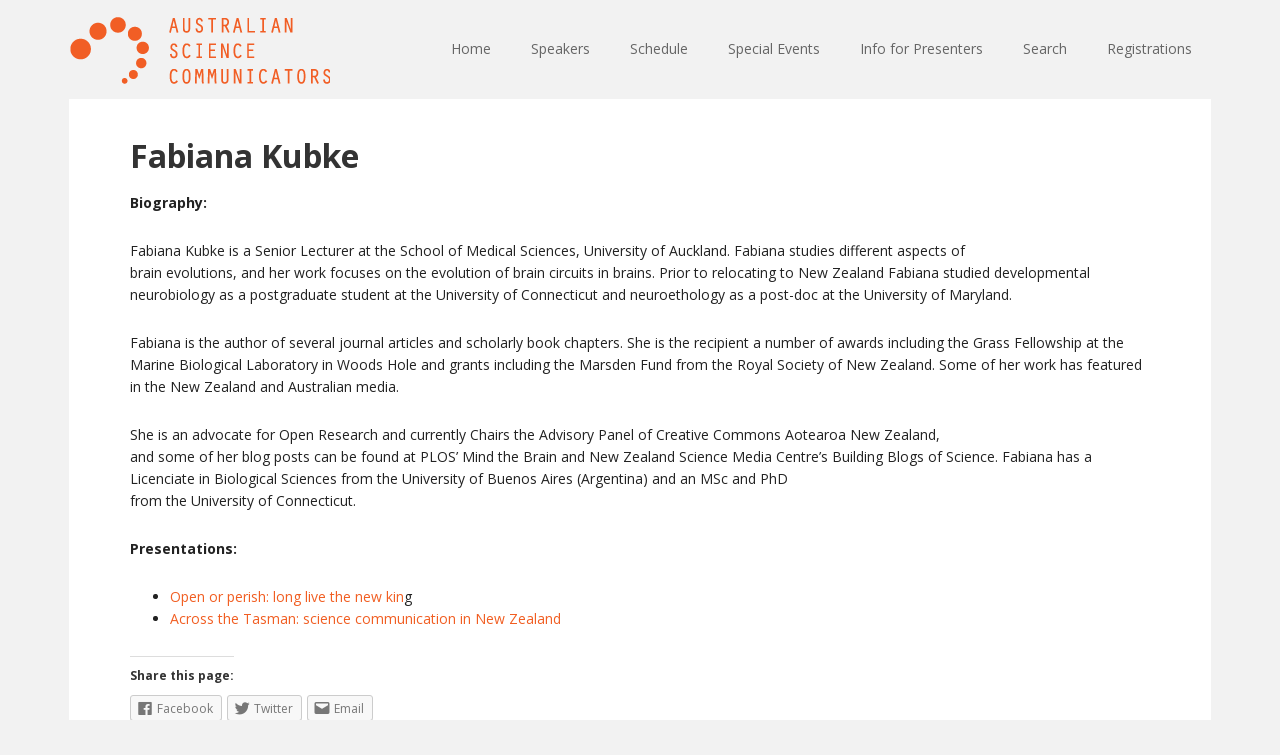

--- FILE ---
content_type: text/html; charset=UTF-8
request_url: http://2014conf.asc.asn.au/program/fabiana-kubke/
body_size: 8179
content:
<!DOCTYPE html>
<html lang="en-US">
<head >
<meta charset="UTF-8" />
<title>Fabiana Kubke</title>		<meta name="robots" content="noodp,noydir" />
		<meta name="viewport" content="width=device-width, initial-scale=1" />
<link rel='dns-prefetch' href='//s0.wp.com' />
<link rel='dns-prefetch' href='//maxcdn.bootstrapcdn.com' />
<link rel='dns-prefetch' href='//fonts.googleapis.com' />
<link rel='dns-prefetch' href='//s.w.org' />
<link rel="alternate" type="application/rss+xml" title="ASC2014 - 2-5 Feb, Brisbane &raquo; Feed" href="http://2014conf.asc.asn.au/feed/" />
<link rel="alternate" type="application/rss+xml" title="ASC2014 - 2-5 Feb, Brisbane &raquo; Comments Feed" href="http://2014conf.asc.asn.au/comments/feed/" />
<link rel="canonical" href="http://2014conf.asc.asn.au/program/fabiana-kubke/" />
		<!-- This site uses the Google Analytics by MonsterInsights plugin v7.17.0 - Using Analytics tracking - https://www.monsterinsights.com/ -->
		<!-- Note: MonsterInsights is not currently configured on this site. The site owner needs to authenticate with Google Analytics in the MonsterInsights settings panel. -->
					<!-- No UA code set -->
				<!-- / Google Analytics by MonsterInsights -->
				<script type="b2db42e52dfce796c07ca01d-text/javascript">
			window._wpemojiSettings = {"baseUrl":"https:\/\/s.w.org\/images\/core\/emoji\/11.2.0\/72x72\/","ext":".png","svgUrl":"https:\/\/s.w.org\/images\/core\/emoji\/11.2.0\/svg\/","svgExt":".svg","source":{"concatemoji":"http:\/\/2014conf.asc.asn.au\/wp-includes\/js\/wp-emoji-release.min.js?ver=5.1.19"}};
			!function(e,a,t){var n,r,o,i=a.createElement("canvas"),p=i.getContext&&i.getContext("2d");function s(e,t){var a=String.fromCharCode;p.clearRect(0,0,i.width,i.height),p.fillText(a.apply(this,e),0,0);e=i.toDataURL();return p.clearRect(0,0,i.width,i.height),p.fillText(a.apply(this,t),0,0),e===i.toDataURL()}function c(e){var t=a.createElement("script");t.src=e,t.defer=t.type="text/javascript",a.getElementsByTagName("head")[0].appendChild(t)}for(o=Array("flag","emoji"),t.supports={everything:!0,everythingExceptFlag:!0},r=0;r<o.length;r++)t.supports[o[r]]=function(e){if(!p||!p.fillText)return!1;switch(p.textBaseline="top",p.font="600 32px Arial",e){case"flag":return s([55356,56826,55356,56819],[55356,56826,8203,55356,56819])?!1:!s([55356,57332,56128,56423,56128,56418,56128,56421,56128,56430,56128,56423,56128,56447],[55356,57332,8203,56128,56423,8203,56128,56418,8203,56128,56421,8203,56128,56430,8203,56128,56423,8203,56128,56447]);case"emoji":return!s([55358,56760,9792,65039],[55358,56760,8203,9792,65039])}return!1}(o[r]),t.supports.everything=t.supports.everything&&t.supports[o[r]],"flag"!==o[r]&&(t.supports.everythingExceptFlag=t.supports.everythingExceptFlag&&t.supports[o[r]]);t.supports.everythingExceptFlag=t.supports.everythingExceptFlag&&!t.supports.flag,t.DOMReady=!1,t.readyCallback=function(){t.DOMReady=!0},t.supports.everything||(n=function(){t.readyCallback()},a.addEventListener?(a.addEventListener("DOMContentLoaded",n,!1),e.addEventListener("load",n,!1)):(e.attachEvent("onload",n),a.attachEvent("onreadystatechange",function(){"complete"===a.readyState&&t.readyCallback()})),(n=t.source||{}).concatemoji?c(n.concatemoji):n.wpemoji&&n.twemoji&&(c(n.twemoji),c(n.wpemoji)))}(window,document,window._wpemojiSettings);
		</script>
		<style type="text/css">
img.wp-smiley,
img.emoji {
	display: inline !important;
	border: none !important;
	box-shadow: none !important;
	height: 1em !important;
	width: 1em !important;
	margin: 0 .07em !important;
	vertical-align: -0.1em !important;
	background: none !important;
	padding: 0 !important;
}
</style>
	<link rel='stylesheet' id='executive-pro-theme-css'  href='http://2014conf.asc.asn.au/wp-content/themes/executive-pro/style.css?ver=3.0.0' type='text/css' media='all' />
<link rel='stylesheet' id='wp-block-library-css'  href='http://2014conf.asc.asn.au/wp-includes/css/dist/block-library/style.min.css?ver=5.1.19' type='text/css' media='all' />
<link rel='stylesheet' id='kudanibar-front-css-css'  href='http://2014conf.asc.asn.au/wp-content/plugins/kudanileads/includes/ext/kudanileads_kudanibar/css/style.css?ver=5.1.19' type='text/css' media='all' />
<link rel='stylesheet' id='kl_fontawesome-css'  href='https://maxcdn.bootstrapcdn.com/font-awesome/4.4.0/css/font-awesome.min.css?ver=5.1.19' type='text/css' media='all' />
<link rel='stylesheet' id='kl_kudanileads-open-sans-css' href="https://fonts.googleapis.com/css?family=Open+Sans:400,700" type='text/css' media='all' />
<link rel='stylesheet' id='kl_kudanileads-css-css'  href='http://2014conf.asc.asn.au/wp-content/plugins/kudanileads/css/style.css?ver=1.7' type='text/css' media='all' />
<link rel='stylesheet' id='kl-kudanileads-css-css'  href='http://2014conf.asc.asn.au/wp-content/plugins/kudanileads/css/admin.css?ver=1.7' type='text/css' media='all' />
<link rel='stylesheet' id='productdyno-css'  href='http://2014conf.asc.asn.au/wp-content/plugins/productdyno/public/css/productdyno-public.css?ver=1.0.0' type='text/css' media='all' />
<link rel='stylesheet' id='inbound-shortcodes-css'  href='http://2014conf.asc.asn.au/wp-content/plugins/cta/shared/shortcodes/css/frontend-render.css?ver=5.1.19' type='text/css' media='all' />
<link rel='stylesheet' id='google-font-css'  href='//fonts.googleapis.com/css?family=Open+Sans%3A400italic%2C700italic%2C400%2C700&#038;ver=3.0.0' type='text/css' media='all' />
<link rel='stylesheet' id='social-logos-css'  href='http://2014conf.asc.asn.au/wp-content/plugins/jetpack/_inc/social-logos/social-logos.min.css?ver=1' type='text/css' media='all' />
<link rel='stylesheet' id='jetpack_css-css'  href='http://2014conf.asc.asn.au/wp-content/plugins/jetpack/css/jetpack.css?ver=4.5.3' type='text/css' media='all' />
<script type="b2db42e52dfce796c07ca01d-text/javascript" src='http://2014conf.asc.asn.au/wp-includes/js/jquery/jquery.js?ver=1.12.4'></script>
<script type="b2db42e52dfce796c07ca01d-text/javascript" src='http://2014conf.asc.asn.au/wp-includes/js/jquery/jquery-migrate.min.js?ver=1.4.1'></script>
<script type="b2db42e52dfce796c07ca01d-text/javascript" src='http://2014conf.asc.asn.au/wp-content/plugins/productdyno/public/js/productdyno-public.js?ver=1.0.0'></script>
<!--[if lt IE 9]>
<script type='text/javascript' src='http://2014conf.asc.asn.au/wp-content/themes/genesis/lib/js/html5shiv.min.js?ver=3.7.3'></script>
<![endif]-->
<script type="b2db42e52dfce796c07ca01d-text/javascript">
/* <![CDATA[ */
var cta_variation = {"cta_id":null,"admin_url":"http:\/\/2014conf.asc.asn.au\/wp-admin\/admin-ajax.php","home_url":"http:\/\/2014conf.asc.asn.au","split_testing":"1","sticky_cta":"1","page_tracking":"off"};
/* ]]> */
</script>
<script type="b2db42e52dfce796c07ca01d-text/javascript" src='http://2014conf.asc.asn.au/wp-content/plugins/cta/assets/js/cta-variation.js'></script>
<script type="b2db42e52dfce796c07ca01d-text/javascript">
/* <![CDATA[ */
var inbound_settings = {"post_id":"1100","post_type":"page","variation_id":"0","ip_address":"18.117.225.128","wp_lead_data":{"lead_id":null,"lead_email":null,"lead_uid":null,"lead_nonce":null},"admin_url":"http:\/\/2014conf.asc.asn.au\/wp-admin\/admin-ajax.php","track_time":"2026\/01\/27 14:34:07","page_tracking":"off","search_tracking":"off","comment_tracking":"off","custom_mapping":[],"is_admin":"","ajax_nonce":"48f555550e"};
/* ]]> */
</script>
<script type="b2db42e52dfce796c07ca01d-text/javascript" src='http://2014conf.asc.asn.au/wp-content/plugins/cta/shared/assets/js/frontend/analytics/inboundAnalytics.min.js'></script>
<link rel='https://api.w.org/' href='http://2014conf.asc.asn.au/wp-json/' />
<link rel="EditURI" type="application/rsd+xml" title="RSD" href="http://2014conf.asc.asn.au/xmlrpc.php?rsd" />
<link rel="alternate" type="application/json+oembed" href="http://2014conf.asc.asn.au/wp-json/oembed/1.0/embed?url=http%3A%2F%2F2014conf.asc.asn.au%2Fprogram%2Ffabiana-kubke%2F" />
<link rel="alternate" type="text/xml+oembed" href="http://2014conf.asc.asn.au/wp-json/oembed/1.0/embed?url=http%3A%2F%2F2014conf.asc.asn.au%2Fprogram%2Ffabiana-kubke%2F&#038;format=xml" />

<!-- Bad Behavior 2.2.24 run time: 3.498 ms -->
<script type="b2db42e52dfce796c07ca01d-text/javascript">!function(e,t){(e=t.createElement("script")).src="https://cdn.convertbox.com/convertbox/js/embed.js",e.id="app-convertbox-script",e.async=true,e.dataset.uuid="",document.getElementsByTagName("head")[0].appendChild(e)}(window,document);</script>
<script type="b2db42e52dfce796c07ca01d-text/javascript">var cb_wp=cb_wp || {};cb_wp.is_user_logged_in=false;cb_wp.post_data={"id":1100,"tags":[],"post_type":"page","cats":[]};</script>
<link rel='dns-prefetch' href='//v0.wordpress.com'>
<link rel='stylesheet' id='executive-pro-theme-css'  href='http://2014conf.asc.asn.au/wp-content/themes/executive-asc2014-custom.css' type='text/css' media='all' />

<script type="b2db42e52dfce796c07ca01d-text/javascript">
  (function(i,s,o,g,r,a,m){i['GoogleAnalyticsObject']=r;i[r]=i[r]||function(){
  (i[r].q=i[r].q||[]).push(arguments)},i[r].l=1*new Date();a=s.createElement(o),
  m=s.getElementsByTagName(o)[0];a.async=1;a.src=g;m.parentNode.insertBefore(a,m)
  })(window,document,'script','//www.google-analytics.com/analytics.js','ga');

  ga('create', 'UA-43358507-1', 'asc.asn.au');
  ga('send', 'pageview');

</script><style type="text/css">.site-title a { background: url(http://2014conf.asc.asn.au/files/2013/09/ASClogo2010_260pxorange.png) no-repeat !important; }</style>
<style type="text/css" id="custom-background-css">
body.custom-background { background-color: #f2f2f2; }
</style>
	
<!-- Jetpack Open Graph Tags -->
<meta property="og:type" content="article" />
<meta property="og:title" content="Fabiana Kubke" />
<meta property="og:url" content="http://2014conf.asc.asn.au/program/fabiana-kubke/" />
<meta property="og:description" content="Biography: Fabiana Kubke is a Senior Lecturer at the School of Medical Sciences, University of Auckland. Fabiana studies different aspects of brain evolutions, and her work focuses on the evolution…" />
<meta property="article:published_time" content="2013-12-11T10:45:50+00:00" />
<meta property="article:modified_time" content="2014-01-23T02:17:35+00:00" />
<meta property="og:site_name" content="ASC2014 - 2-5 Feb, Brisbane" />
<meta property="og:image" content="http://2014conf.asc.asn.au/files/2018/07/ASC2014_favi_226sq.png" />
<meta property="og:image:width" content="200" />
<meta property="og:image:height" content="200" />
<meta property="og:locale" content="en_US" />
<meta name="twitter:image" content="http://2014conf.asc.asn.au/files/2018/07/ASC2014_favi_226sq.png" />
<meta name="twitter:card" content="summary" />
<link rel="icon" href="http://2014conf.asc.asn.au/files/2018/07/ASC2014_favi_226sq-150x150.png" sizes="32x32" />
<link rel="icon" href="http://2014conf.asc.asn.au/files/2018/07/ASC2014_favi_226sq.png" sizes="192x192" />
<link rel="apple-touch-icon-precomposed" href="http://2014conf.asc.asn.au/files/2018/07/ASC2014_favi_226sq.png" />
<meta name="msapplication-TileImage" content="http://2014conf.asc.asn.au/files/2018/07/ASC2014_favi_226sq.png" />
</head>
<body class="page-template-default page page-id-1100 page-child parent-pageid-9 custom-background kl_kudanileads custom-header header-image full-width-content executive-pro-orange" itemscope itemtype="http://schema.org/WebPage"><div class="site-container"><header class="site-header" itemscope itemtype="http://schema.org/WPHeader"><div class="wrap"><div class="title-area"><h1 class="site-title" itemprop="headline"><a href="http://2014conf.asc.asn.au/">ASC2014 - 2-5 Feb, Brisbane</a></h1></div><div class="widget-area header-widget-area"><section id="nav_menu-2" class="widget widget_nav_menu"><div class="widget-wrap"><nav class="nav-header" itemscope itemtype="http://schema.org/SiteNavigationElement"><ul id="menu-main" class="menu genesis-nav-menu"><li id="menu-item-70" class="menu-item menu-item-type-post_type menu-item-object-page menu-item-home menu-item-70"><a href="http://2014conf.asc.asn.au/" itemprop="url"><span itemprop="name">Home</span></a></li>
<li id="menu-item-45" class="menu-item menu-item-type-post_type menu-item-object-page current-page-ancestor menu-item-45"><a href="http://2014conf.asc.asn.au/program/" itemprop="url"><span itemprop="name">Speakers</span></a></li>
<li id="menu-item-44" class="menu-item menu-item-type-post_type menu-item-object-page menu-item-44"><a href="http://2014conf.asc.asn.au/schedule/" itemprop="url"><span itemprop="name">Schedule</span></a></li>
<li id="menu-item-1057" class="menu-item menu-item-type-post_type menu-item-object-page menu-item-1057"><a href="http://2014conf.asc.asn.au/schedule/special-events/" itemprop="url"><span itemprop="name">Special Events</span></a></li>
<li id="menu-item-204" class="menu-item menu-item-type-post_type menu-item-object-page menu-item-204"><a href="http://2014conf.asc.asn.au/presenters/" itemprop="url"><span itemprop="name">Info for Presenters</span></a></li>
<li id="menu-item-1730" class="menu-item menu-item-type-post_type menu-item-object-page menu-item-1730"><a href="http://2014conf.asc.asn.au/search/" itemprop="url"><span itemprop="name">Search</span></a></li>
<li id="menu-item-88" class="menu-item menu-item-type-post_type menu-item-object-page menu-item-88"><a href="http://2014conf.asc.asn.au/register/" itemprop="url"><span itemprop="name">Registrations</span></a></li>
</ul></nav></div></section>
</div></div></header><div class="site-inner"><div class="content-sidebar-wrap"><main class="content"><article class="post-1100 page type-page status-publish entry" itemscope itemtype="http://schema.org/CreativeWork"><header class="entry-header"><h1 class="entry-title" itemprop="headline">Fabiana Kubke</h1> 
</header><div class="entry-content" itemprop="text"><p><strong>Biography:</strong></p>
<p>Fabiana Kubke is a Senior Lecturer at the School of Medical Sciences, University of Auckland. Fabiana studies different aspects of<br />
brain evolutions, and her work focuses on the evolution of brain circuits in brains. Prior to relocating to New Zealand Fabiana studied developmental neurobiology as a postgraduate student at the University of Connecticut and neuroethology as a post-doc at the University of Maryland.</p>
<p>Fabiana is the author of several journal articles and scholarly book chapters. She is the recipient a number of awards including the Grass Fellowship at the Marine Biological Laboratory in Woods Hole and grants including the Marsden Fund from the Royal Society of New Zealand. Some of her work has featured in the New Zealand and Australian media.</p>
<p>She is an advocate for Open Research and currently Chairs the Advisory Panel of Creative Commons Aotearoa New Zealand,<br />
and some of her blog posts can be found at PLOS’ Mind the Brain and New Zealand Science Media Centre’s Building Blogs of Science. Fabiana has a Licenciate in Biological Sciences from the University of Buenos Aires (Argentina) and an MSc and PhD<br />
from the University of Connecticut.</p>
<p><strong>Presentations:</strong></p>
<ul>
<li><a href="http://2014conf.asc.asn.au/schedule/open-or-perish-long-live-the-new-king-maia-sauren/">Open or perish: long live the new kin</a>g</li>
<li><a title="Across the Tasman: science communication in New Zealand – Maia Sauren" href="http://2014conf.asc.asn.au/schedule/across-the-tasman-science-communication-in-new-zealand-maia-sauren/">Across the Tasman: science communication in New Zealand</a></li>
</ul>
<div class="sharedaddy sd-sharing-enabled"><div class="robots-nocontent sd-block sd-social sd-social-icon-text sd-sharing"><h3 class="sd-title">Share this page:</h3><div class="sd-content"><ul><li class="share-facebook"><a rel="nofollow" data-shared="sharing-facebook-1100" class="share-facebook sd-button share-icon" href="http://2014conf.asc.asn.au/program/fabiana-kubke/?share=facebook" target="_blank" title="Click to share on Facebook"><span>Facebook</span></a></li><li class="share-twitter"><a rel="nofollow" data-shared="sharing-twitter-1100" class="share-twitter sd-button share-icon" href="http://2014conf.asc.asn.au/program/fabiana-kubke/?share=twitter" target="_blank" title="Click to share on Twitter"><span>Twitter</span></a></li><li class="share-email"><a rel="nofollow" data-shared="" class="share-email sd-button share-icon" href="http://2014conf.asc.asn.au/program/fabiana-kubke/?share=email" target="_blank" title="Click to email this to a friend"><span>Email</span></a></li><li class="share-end"></li></ul></div></div></div></div></article></main></div></div><div class="footer-widgets"><div class="wrap"><div class="footer-widgets-1 widget-area"><section id="search-2" class="widget widget_search"><div class="widget-wrap"><form class="search-form" itemprop="potentialAction" itemscope itemtype="http://schema.org/SearchAction" method="get" action="http://2014conf.asc.asn.au/" role="search"><meta itemprop="target" content="http://2014conf.asc.asn.au/?s={s}"/><input itemprop="query-input" type="search" name="s" placeholder="Search this website &#x2026;" /><input type="submit" value="Search"  /></form></div></section>
<section id="text-6" class="widget widget_text"><div class="widget-wrap"><h4 class="widget-title widgettitle">Australian Science Communicators</h4>
			<div class="textwidget"><p><a href="/about-asc/">About ASC.</a></p>
<p><a href="https://twitter.com/auscicomm"><img height=35 width=35 src="http://2014conf.asc.asn.au/files/2013/09/twitter-bird-dark-bgs2.png"> @auscicomm</a></p>
<p><a href="https://www.facebook.com/pages/Australian-Science-Communicators-ASC/150854024999000"><img height=35 width=35 src="http://2014conf.asc.asn.au/files/2013/09/FB-f-Logo__white_512.png"> ASC on Facebook</a></p>

<p>For speaker, registration or accommodation inquiries please contact Justin Holsinger, <a href="mailto:asc2014@eventcorp.com.au">asc2014@eventcorp.com.au</a>, +61&nbsp;7&nbsp;3334&nbsp;4400</div>
		</div></section>
<section id="text-11" class="widget widget_text"><div class="widget-wrap"><h4 class="widget-title widgettitle">Acknowledgements</h4>
			<div class="textwidget"><p>Thanks for CC-licensed/otherwise released photos from: Gavin Tapp, <a href="http://www.flickr.com/people/jmcostanza/">jmcostanza</a>, <a href="http://www.flickr.com/people/zizzy/">zizzybaloobah</a>, <a href="http://www.flickr.com/photos/64738468@N00/">mRio</a>.</p>
<p>&copy; 2013 Australian Science Communicators</p>

<p><a href="/wp-admin/">Editor Login.</a></p></div>
		</div></section>
</div><div class="footer-widgets-2 widget-area"><section id="text-10" class="widget widget_text"><div class="widget-wrap"><h4 class="widget-title widgettitle">Sponsored By</h4>
			<div class="textwidget"><p style="text-align: center; color: white;">
<a href="http://www.anu.edu.au/" target="_blank">
<img style="display: block; margin: auto; margin-bottom: -3rem;" width="250px" src="/files/2013/11/anu_web_m_rev.png">
</a>
<br>
Australian National Centre for the Public Awareness of Science
</p>

<p>
<a href="http://www.csiro.au/" target="_blank">
<img style="display: block; margin: auto;" width="125px" src="/files/2013/11/CSIRO_logo_transparent.png">
</a>
</p>

<p>
<a href="http://www.innovation.gov.au/SCIENCE/INSPIRINGAUSTRALIA/Pages/default.aspx" target="_blank">
<img style="display: block; margin: auto;" src="/files/2013/11/initiative_ia_colour_rev_stacked_colour.gif">
</a>
</p>

<p>
<a href="http://www.cosmosmagazine.com/" target="_blank">
<img style="display: block; margin: auto;" width="250px" src="/files/2013/11/COSMOS_logo_transparent-inverted.png">
</a>
</p>

<p>
<a href="http://www.science.org.au/" target="_blank">
<img style="display: block; margin: auto;" width="250px" src="/files/2014/02/aas-logo-eps-roman-white_small.png">
</a>
</p></div>
		</div></section>
</div><div class="footer-widgets-3 widget-area"><section id="text-9" class="widget widget_text"><div class="widget-wrap"><h4 class="widget-title widgettitle">Supported By</h4>
			<div class="textwidget"><p>
<a href="http://comjobs.com.au/" target="_blank">
<img style="display: block; margin: auto;" width="250px" src="/files/2013/11/comjobs2.png">
</a>
</p>
<p>
<a href="http://www.hodgeenvironmental.com.au/" target="_blank">
<img style="display: block; margin: auto;" width="250px" src="/files/2013/11/HodgeEnvironmentalLogo.png">
</a>
</p>

<p>
<a href="http://www.unsw.adfa.edu.au/" target="_blank">
<img style="display: block; margin: auto;" width="175px" src="/files/2014/01/unsw.gif">
</a>
</p>

<p>
<a href="http://edgeqld.org.au/" target="_blank">
<img style="display: block; margin: auto;" width="250px" src="/files/2014/01/WHITEslq_stacked_72dpi_transparent_MED.png">
</a>
</p>

<p>
<a href="http://brisscience.wordpress.com/" target="_blank">
<img style="display: block; margin: auto;" width="200px" src="/files/2014/01/BrisscienceLogoWhite-small.png">
</a>
</p>

<p>
<a href="http://www.uq.edu.au/" target="_blank">
<img style="display: block; margin: auto;" src="/files/2014/01/UQlogoA-forweb2.png">
</a>
</p></div>
		</div></section>
</div></div></div><footer class="site-footer" itemscope itemtype="http://schema.org/WPFooter"><div class="wrap"><p>Copyright &#x000A9;&nbsp;2026 &#x000B7; <a href="http://my.studiopress.com/themes/executive/">Executive Pro Theme</a> on <a href="http://www.studiopress.com/">Genesis Framework</a> &#x000B7; <a href="http://wordpress.org/">WordPress</a> &#x000B7; <a href="http://2014conf.asc.asn.au/wp-login.php">Log in</a></p></div></footer></div>
	<script type="b2db42e52dfce796c07ca01d-text/javascript">
		window.WPCOM_sharing_counts = {"http:\/\/2014conf.asc.asn.au\/program\/fabiana-kubke\/":1100};
	</script>
	<div id="sharing_email" style="display: none;">
		<form action="/program/fabiana-kubke/" method="post">
			<label for="target_email">Send to Email Address</label>
			<input type="email" name="target_email" id="target_email" value="" />

			
				<label for="source_name">Your Name</label>
				<input type="text" name="source_name" id="source_name" value="" />

				<label for="source_email">Your Email Address</label>
				<input type="email" name="source_email" id="source_email" value="" />

						<input type="text" id="jetpack-source_f_name" name="source_f_name" class="input" value="" size="25" autocomplete="off" />
			<script type="b2db42e52dfce796c07ca01d-text/javascript">jQuery( document ).ready( function(){ document.getElementById('jetpack-source_f_name').value = '' });</script>
			
			<img style="float: right; display: none" class="loading" src="http://2014conf.asc.asn.au/wp-content/plugins/jetpack/modules/sharedaddy/images/loading.gif" alt="loading" width="16" height="16" />
			<input type="submit" value="Send Email" class="sharing_send" />
			<a rel="nofollow" href="#cancel" class="sharing_cancel">Cancel</a>

			<div class="errors errors-1" style="display: none;">
				Post was not sent - check your email addresses!			</div>

			<div class="errors errors-2" style="display: none;">
				Email check failed, please try again			</div>

			<div class="errors errors-3" style="display: none;">
				Sorry, your blog cannot share posts by email.			</div>
		</form>
	</div>
<link rel='stylesheet' id='animated-css'  href='http://2014conf.asc.asn.au/wp-content/plugins/wpdevart-countdown-pro/includes/style/effects.css?ver=5.1.19' type='text/css' media='all' />
<link rel='stylesheet' id='countdown_css-css'  href='http://2014conf.asc.asn.au/wp-content/plugins/wpdevart-countdown-pro/includes/style/style.css?ver=5.1.19' type='text/css' media='all' />
<link rel='stylesheet' id='dashicons-css'  href='http://2014conf.asc.asn.au/wp-includes/css/dashicons.min.css?ver=5.1.19' type='text/css' media='all' />
<link rel='stylesheet' id='thickbox-css'  href='http://2014conf.asc.asn.au/wp-includes/js/thickbox/thickbox.css?ver=5.1.19' type='text/css' media='all' />
<script type="b2db42e52dfce796c07ca01d-text/javascript" src='http://2014conf.asc.asn.au/wp-content/plugins/cta/shared//shortcodes/js/spin.min.js'></script>
<script type="b2db42e52dfce796c07ca01d-text/javascript" src='http://s0.wp.com/wp-content/js/devicepx-jetpack.js?ver=202605'></script>
<script type="b2db42e52dfce796c07ca01d-text/javascript">
/* <![CDATA[ */
var kudanibar = {"admin_bar":""};
/* ]]> */
</script>
<script type="b2db42e52dfce796c07ca01d-text/javascript" src='http://2014conf.asc.asn.au/wp-content/plugins/kudanileads/includes/ext/kudanileads_kudanibar/js/kudanibar.js?ver=1.0'></script>
<script type="b2db42e52dfce796c07ca01d-text/javascript" src='http://2014conf.asc.asn.au/wp-content/plugins/kudanileads/js/jquery.uniform.min.js?ver=1.7'></script>
<script type="b2db42e52dfce796c07ca01d-text/javascript">
/* <![CDATA[ */
var kudanileadsSettings = {"ajaxurl":"http:\/\/2014conf.asc.asn.au\/wp-admin\/admin-ajax.php","pageurl":"http:\/\/2014conf.asc.asn.au\/program\/fabiana-kubke\/","stats_nonce":"b963e9acef","subscribe_nonce":"5968c2a5ed"};
/* ]]> */
</script>
<script type="b2db42e52dfce796c07ca01d-text/javascript" src='http://2014conf.asc.asn.au/wp-content/plugins/kudanileads/js/custom.js?ver=1.7'></script>
<script type="b2db42e52dfce796c07ca01d-text/javascript" src='http://2014conf.asc.asn.au/wp-content/plugins/kudanileads/js/idle-timer.min.js?ver=1.7'></script>
<script type="b2db42e52dfce796c07ca01d-text/javascript" src='http://2014conf.asc.asn.au/wp-includes/js/wp-embed.min.js?ver=5.1.19'></script>
<script type="b2db42e52dfce796c07ca01d-text/javascript" src='http://2014conf.asc.asn.au/wp-content/plugins/wpdevart-countdown-pro/includes/javascript/front_end_js.js?ver=5.1.19'></script>
<script type="b2db42e52dfce796c07ca01d-text/javascript">
/* <![CDATA[ */
var thickboxL10n = {"next":"Next >","prev":"< Prev","image":"Image","of":"of","close":"Close","noiframes":"This feature requires inline frames. You have iframes disabled or your browser does not support them.","loadingAnimation":"http:\/\/2014conf.asc.asn.au\/wp-includes\/js\/thickbox\/loadingAnimation.gif"};
/* ]]> */
</script>
<script type="b2db42e52dfce796c07ca01d-text/javascript" src='http://2014conf.asc.asn.au/wp-includes/js/thickbox/thickbox.js?ver=3.1-20121105'></script>
<script type="b2db42e52dfce796c07ca01d-text/javascript" src='http://2014conf.asc.asn.au/wp-content/plugins/wpdevart-countdown-pro/includes/javascript/jquery.classycountdown.js?ver=5.1.19'></script>
<script type="b2db42e52dfce796c07ca01d-text/javascript" src='http://2014conf.asc.asn.au/wp-content/plugins/wpdevart-countdown-pro/includes/javascript/jquery.knob.js?ver=5.1.19'></script>
<script type="b2db42e52dfce796c07ca01d-text/javascript" src='http://2014conf.asc.asn.au/wp-content/plugins/wpdevart-countdown-pro/includes/javascript/jquery.throttle.js?ver=5.1.19'></script>
<script type="b2db42e52dfce796c07ca01d-text/javascript" src='http://2014conf.asc.asn.au/wp-content/plugins/wpdevart-countdown-pro/includes/javascript/jquery.timeTo.min.js?ver=5.1.19'></script>
<script type="b2db42e52dfce796c07ca01d-text/javascript">
/* <![CDATA[ */
var sharing_js_options = {"lang":"en","counts":"1"};
/* ]]> */
</script>
<script type="b2db42e52dfce796c07ca01d-text/javascript" src='http://2014conf.asc.asn.au/wp-content/plugins/jetpack/modules/sharedaddy/sharing.js?ver=4.5.3'></script>
<script type="b2db42e52dfce796c07ca01d-text/javascript">
var windowOpen;
			jQuery( document.body ).on( 'click', 'a.share-facebook', function() {
				// If there's another sharing window open, close it.
				if ( 'undefined' !== typeof windowOpen ) {
					windowOpen.close();
				}
				windowOpen = window.open( jQuery( this ).attr( 'href' ), 'wpcomfacebook', 'menubar=1,resizable=1,width=600,height=400' );
				return false;
			});
var windowOpen;
			jQuery( document.body ).on( 'click', 'a.share-twitter', function() {
				// If there's another sharing window open, close it.
				if ( 'undefined' !== typeof windowOpen ) {
					windowOpen.close();
				}
				windowOpen = window.open( jQuery( this ).attr( 'href' ), 'wpcomtwitter', 'menubar=1,resizable=1,width=600,height=350' );
				return false;
			});
</script>
<script type="b2db42e52dfce796c07ca01d-text/javascript" src='http://stats.wp.com/e-202605.js' async defer></script>
<script type="b2db42e52dfce796c07ca01d-text/javascript">
	_stq = window._stq || [];
	_stq.push([ 'view', {v:'ext',j:'1:4.5.3',blog:'60946216',post:'1100',tz:'10',srv:'2014conf.asc.asn.au'} ]);
	_stq.push([ 'clickTrackerInit', '60946216', '1100' ]);
</script>
<script src="/cdn-cgi/scripts/7d0fa10a/cloudflare-static/rocket-loader.min.js" data-cf-settings="b2db42e52dfce796c07ca01d-|49" defer></script><script defer src="https://static.cloudflareinsights.com/beacon.min.js/vcd15cbe7772f49c399c6a5babf22c1241717689176015" integrity="sha512-ZpsOmlRQV6y907TI0dKBHq9Md29nnaEIPlkf84rnaERnq6zvWvPUqr2ft8M1aS28oN72PdrCzSjY4U6VaAw1EQ==" data-cf-beacon='{"version":"2024.11.0","token":"0daf4fdc74ec477791f852bceb28beb7","r":1,"server_timing":{"name":{"cfCacheStatus":true,"cfEdge":true,"cfExtPri":true,"cfL4":true,"cfOrigin":true,"cfSpeedBrain":true},"location_startswith":null}}' crossorigin="anonymous"></script>
</body></html>


--- FILE ---
content_type: text/css
request_url: http://2014conf.asc.asn.au/wp-content/plugins/kudanileads/includes/ext/kudanileads_kudanibar/css/style.css?ver=5.1.19
body_size: 4256
content:
.kl_kudanileads_kudanibar.kl_kudanileads_kudanibar_trigger_auto{
    display: none !important;
}
.kl_kudanileads_kudanibar  .kl_kudanileads_redirect_page{
    margin-left:auto;
    margin-right:auto;
    text-align: center;
}
.stickytop{
    position: relative;
}
.stickytop_stick{
    position: fixed;
    top: 0;
}

.stickytop_wrapper{
    position: relative;
    width:100%;
    margin: 0 auto;
}
.fixed-wrapper {
    width: 100%;
    position: absolute;
    top: 0;
}
.sticky_adminbar_push{
    position: relative;
    width:100%;
    height:32px;
}
.stickybottom{
    position: fixed;
    bottom: 0;
}
.nonsticktop{
    position: relative;
}
.nonstickbottom{
    position:relative;
}
.kudanibar_bottom_padding{
    padding-bottom:30px !important;
}
.kl_kudanileads_kudanibar{
    width:100% !important;
    min-width:100% !important;
    z-index: 9999999999; /*I hate to add this but need reliablity to be ontop over everything else */
}
.kl_kudanileads_kudanibar_form .close_ctr .kl_kudanileads_close_button .fa-times:before{
        display: inline-block;
    font: normal normal normal 14px/1 FontAwesome;
    font-size: inherit;
    text-rendering: auto;
    -webkit-font-smoothing: antialiased;
    -moz-osx-font-smoothing: grayscale;
    content: "\f00d";
    left: 0px !important;
    top: 5px;
    position: absolute;
}
.kl_kudanileads_preview_kudanibar{
    width:98.5vw !important;
    min-width:750px !important;
    z-index: 9999999999; /*I hate to add this but need reliablity to be ontop over everything else */
}
.kl_kudanileads_kudanibar_form_container_wrapper{
    overflow:hidden !important;
    text-align: center;
    max-width:100% !important;
    display: -webkit-box;
    display: -webkit-flex;
    display: -ms-flexbox;
    display: flex;
    -webkit-box-align: center;
    -webkit-align-items: center;
    -ms-flex-align: center;
    align-items: center;
    -webkit-box-pack: center;
    -webkit-justify-content: flex-end;
    -ms-flex-pack: center;
    justify-content: center;
    flex: 0 1 100% !important;
    flex-flow: row wrap;
}
.kl_kudanileads_kudanibar_form strong, .kl_kudanileads_preview_kudanibar .kl_kudanileads_kudanibar_form strong{
    font-weight: bold;
}

.kl_kudanileads_kudanibar_form .kl_kudanileads_form_container, .kl_kudanileads_preview_kudanibar .kl_kudanileads_kudanibar_form .kl_kudanileads_form_container{
    max-width:100% !important;
}
.kl_kudanileads_kudanibar_form .kl_kudanileads_form_text, .kl_kudanileads_preview_kudanibar .kl_kudanileads_kudanibar_form .kl_kudanileads_form_text{
    padding:0 !important;
    display: -webkit-box !important;
    display: -webkit-flex !important;
    display: -ms-flexbox !important;
    display: flex !important;
    -webkit-box-align: center;
    -webkit-align-items: center;
    -ms-flex-align: center;
    align-items: center;
    -webkit-box-pack: center;
    -webkit-justify-content: flex-end;
    -ms-flex-pack: center;
    justify-content: flex-end;
}
.kl_kudanileads_kudanibar_form .kl_kudanileads_form_text p, .kl_kudanileads_preview_kudanibar .kl_kudanileads_form_text p{
    font-size:17px !important;
    text-align: center !important;
    line-height: 50px !important;

}
.kl_kudanileads_kudanibar_form .kl_kudanileads_form_text p strong, .kl_kudanileads_preview_kudanibar .kl_kudanileads_form_text p strong {
    font-weight: bold;
}
.kl_kudanileads_kudanibar_input, .kl_kudanileads_preview_kudanibar .kl_kudanileads_kudanibar_input{
    float:left;
    padding-left:14px !important;
}
.kl_kudanileads_kudanibar_container{
    display: -webkit-box;
    display: -webkit-flex;
    display: -ms-flexbox;
    display: flex;
    -webkit-box-align: center;
    -webkit-align-items: center;
    -ms-flex-align: center;
    align-items: center;
    -webkit-box-pack: center;
    -webkit-justify-content: center;
    -ms-flex-pack: center;
    justify-content: center;
}

.kl_kudanileads_kudanibar_form_content{
    display: -webkit-box;
    display: -webkit-flex;
    display: -ms-flexbox;
    display: flex;
    -webkit-box-align: center;
    -webkit-align-items: center;
    -ms-flex-align: center;
    align-items: center;
    -webkit-box-pack: center;
    -webkit-justify-content: center;
    -ms-flex-pack: center;
    justify-content: center;
}

.kl_kudanileads_kudanibar_input input, .kl_kudanileads_preview_kudanibar .kl_kudanileads_kudanibar_input input{
    width: 100%;
    -moz-box-sizing: border-box;
    -webkit-box-sizing: border-box;
    box-sizing: border-box;
    height:26px;
    width:150px !important;
    border: none !important;
    margin-left:10px !important;
}
.kl_kudanileads_kudanibar .kl_kudanileads_header_text_light .kl_kudanileads_form_text p, .kl_kudanileads_preview_kudanibar .kl_kudanileads_header_text_light .kl_kudanileads_form_text p{
    color: #fff !important;
}
.kl_kudanileads_kudanibar_form .kl_kudanileads_submit_subscription, .kl_kudanileads_kudanibar_form .kl_kudanileads_redirect_page, .kl_kudanileads_preview_kudanibar  .kl_kudanileads_submit_subscription, .kl_kudanileads_preview_kudanibar .kl_kudanileads_redirect_page{
    float:right;
    padding: 5px 20px !important;
    margin: 0 0 0 6px !important;
    text-align: center !important;
    cursor: pointer;
    border: none;
    font-size:14px !important;
    line-height: 14px !important;
    height: 26px !important;

}
.kl_kudanileads_bottom_inline .kl_kudanileads_submit_subscription{ line-height: normal;}
.kl_kudanileads_kudanibar_form_header{
    max-width: 100% !important;
    width: auto !important;
}

.kl_kudanileads_kudanibar_form_header .kl_kudanileads_success_container{
    display: none;
}
.kl_kudanileads_kudanibar .kl_kudanileads_button_text.kl_kudanileads_button_text_color_dark{
    color: rgb(0,0,0)!important;
}
.kl_kudanileads_kudanibar .kl_kudanileads_button_text.kl_kudanileads_button_text_color_light{
    color: #fff !important;
}

.kl_kudanileads_kudanibar .kl_kudanileads_kudanibar_form .kl_kudanileads_close_button, .kl_kudanileads_preview_kudanibar .kl_kudanileads_close_button{
    background-color: transparent !important;
    border: none !important;
    position: relative !important;
    right: auto !important;
    top: auto !important;
    box-shadow: none !important;
    align-self: flex-end !important;
    width: 30px !important;
    margin-right:15px;
    line-height: 30px !important;
}
.kl_kudanileads_kudanibar .kl_kudanileads_kudanibar_form .kl_kudanileads_close_button::before, .kl_kudanileads_preview_kudanibar .kl_kudanileads_close_button::before{
    position: relative !important;
    right: auto !important;
    top: auto !important;
}

.kl_kudanileads .kl_kudanileads_kudanibar_form .kl_kudanileads_close_button.dark, .kl_kudanileads_preview_kudanibar .kl_kudanileads_close_button.dark{
    color:#7E7B7B !important;
}
.kl_kudanileads .kl_kudanileads_kudanibar_form .kl_kudanileads_close_button.light, .kl_kudanileads_preview_kudanibar .kl_kudanileads_close_button.light{
    color: #fff !important;
}

.kl_kudanileads_kudanibar_form .kl_kudanileads_form_text_light input::-moz-placeholder,
.kl_kudanileads_kudanibar_form .kl_kudanileads_form_text_light input:-moz-placeholder
.kl_kudanileads_kudanibar_form .kl_kudanileads_form_text_light input::-webkit-input-placeholder,
.kl_kudanileads_kudanibar_form .kl_kudanileads_form_text_light input::-ms-input-placeholder,
.kl_kudanileads_preview_kudanibar .kl_kudanileads_kudanibar_form .kl_kudanileads_form_text_light input::-moz-placeholder,
.kl_kudanileads_preview_kudanibar .kl_kudanileads_kudanibar_form .kl_kudanileads_form_text_light input:-moz-placeholder,
.kl_kudanileads_preview_kudanibar .kl_kudanileads_kudanibar_form .kl_kudanileads_form_text_light input::-webkit-input-placeholder,
.kl_kudanileads_preview_kudanibar .kl_kudanileads_kudanibar_form .kl_kudanileads_form_text_light input:-ms-input-placeholder{
    color:#fff;
    font-weight:300 !important;
    font-size:13px !important;
}


.kl_kudanileads_kudanibar_form .kl_kudanileads_form_text_light input, .kl_kudanileads_preview_kudanibar .kl_kudanileads_kudanibar_form .kl_kudanileads_form_text_light input{
    background-color: rgba(255,255,255,0.3);
    color: #fff;
}


.kl_kudanileads_kudanibar_form .kl_kudanileads_form_text_dark input, .kl_kudanileads_preview_kudanibar .kl_kudanileads_kudanibar_form .kl_kudanileads_form_text_dark input{
    background-color: #fff;
    color: rgba(0,0,0,0.6)!important;
    padding-left:12px;
}

.hidden_item, .kl_kudanileads_preview_kudanibar .hidden_item{
    display:none;
}
.kl_kudanileads_kudanibar .kl_power_kudanileads, .kl_kudanileads_preview_kudanibar .kl_kudanileads_kudanibar .kl_power_kudanileads{
    width: 50px !important;
    max-width:50px !important;
    line-height: 30px !important;
}

.kl_power_box_mode_kudanibarbar, .kl_kudanileads_preview_kudanibar .kl_power_box_mode_kudanibarbar{
    z-index: 100000;
}

.kl_power_box_mode_kudanibarbar .kl_power_logo, .kl_kudanileads_preview_kudanibar .kl_power_box_mode_kudanibarbar .kl_power_logo{
    font-size:25px !important;
}
.kl_power_box_mode_kudanibarbar_light .kl_power_logo, .kl_kudanileads_preview_kudanibar .kl_power_box_mode_kudanibarbar_light .kl_power_logo{
    color: #fff !important;
}
.kl_power_box_mode_kudanibarbar_dark .kl_power_logo, .kl_kudanileads_preview_kudanibar .kl_power_box_mode_kudanibarbar_dark .kl_power_logo{
    color:#7E7B7B !important;
}
.kl_power_box_mode_kudanibarbar_light a .kl_power_logo img{ margin-left: 10px;}

.kl_kudanileads_kudanibar_form_header  .kl_kudanileads_success_message, .kl_kudanileads_success_container.kl_kudanileads_animate_success{
    margin-top:0 !important;
    height:100% !important;
    width: 100% !important;
    min-width:350px !important;
    display: inline-block !important;
    vertical-align: middle !important;
}


.kl_kudanileads_kudanibar h2.kl_kudanileads_success_message, .kl_kudanileads_kudanibar h2.kl_kudanileads_success_message.kl_kudanileads_animate_message{
    padding:0 !important;
    width:100% !important;
    line-height:45px !important;
}


/*----admin css -----*/

.kl_dashboard_select_optin{display:none;}

/*---rapdibar preivew specific----*/
.kl_kudanileads_preview_kudanibar{
    position: fixed;
    top:32px;
    width: 98vw !important;
}
.kl_kudanileads_preview_kudanibar::after{
    top:93px !important;
    bottom:93px !important;
}
.kl_kudanileads_preview_kudanibar .kl_kudanileads_form_container{
    max-width:100% !important;
}

.kl_kudanileads_preview_kudanibar.stickybottom{margin-bottom: 0 !important;}
.kl_kudanileads_preview_kudanibar.stickytop{margin-top: 0 !important;}

.kl_kudanileads_preview_kudanibar .kl_kudanileads_form_text {
    padding: 0 !important;
    display: -webkit-box !important;
    display: -webkit-flex !important;
    display: -ms-flexbox !important;
    display: flex !important;
    -webkit-box-align: center;
    -webkit-align-items: center;
    -ms-flex-align: center;
    align-items: center;
    -webkit-box-pack: center;
    -webkit-justify-content: flex-end;
    -ms-flex-pack: center;
    justify-content: center;
}
.kl_kudanileads_preview_kudanibar .kl_kudanileads_form_container {z-index: 999999999;}
.kudanibar_preview_wrapper:after{ content: ""; background-color: rgba(0,0,0,.6); top: 0; left: 0; width: 100%; height: 100%; position: fixed; }

.kl_kudanileads_preview_kudanibar .kl_kudanileads_header_text_dark h2{  color: #898C91 !important;  }
.kl_kudanileads_preview_kudanibar .kl_kudanileads_header_text_dark p { color: rgba(137,140,145,0.7) !important; }
.kl_kudanileads_preview_kudanibar .kl_kudanileads_kudanibar_form_container_wrapper{
    overflow:hidden !important;
    text-align: center;
    max-width:100% !important;
    display: -webkit-box;
    display: -webkit-flex;
    display: -ms-flexbox;
    display: flex;
    -webkit-box-align: center;
    -webkit-align-items: center;
    -ms-flex-align: center;
    align-items: center;
    -webkit-box-pack: center;
    -webkit-justify-content: flex-end;
    -ms-flex-pack: center;
    justify-content: center;
    flex: 0 1 94% !important;
}



/*-----------border css------------*/

div[class*="kl_kudanileads_border_"]{border-width: 5px !important;}
.kl_kudanileads_kudanibar.kl_kudanileads_border_solid{ border: 6px solid #4fa8ed !important; }
.kl_kudanileads_kudanibar.kl_kudanileads_border_solid.kl_kudanileads_kudanibar_form_bottom{ border-bottom: none; }
.kl_kudanileads_kudanibar.kl_kudanileads_border_solid.kl_kudanileads_kudanibar_border_position_top{ border-left: none; border-right: none; border-bottom: none;  }
.kl_kudanileads_kudanibar.kl_kudanileads_border_solid.kl_kudanileads_kudanibar_border_position_right{ border-left: none; border-top: none; border-bottom: none; }
.kl_kudanileads_kudanibar.kl_kudanileads_border_solid.kl_kudanileads_kudanibar_border_position_bottom{ border-left: none; border-top: none; border-right: none; }
.kl_kudanileads_kudanibar.kl_kudanileads_border_solid.kl_kudanileads_kudanibar_border_position_left{ border-bottom: none; border-top: none; border-right: none; }
.kl_kudanileads_kudanibar.kl_kudanileads_border_solid.kl_kudanileads_kudanibar_border_position_top_bottom{border-left: none; border-right: none; }
.kl_kudanileads_kudanibar.kl_kudanileads_border_solid.kl_kudanileads_kudanibar_border_position_left_right{ border-bottom: none; border-top: none; }

.kl_kudanileads_kudanibar.kl_kudanileads_border_inset{ -moz-box-shadow: inset 0 0 0 3px #4fa8ed; -webkit-box-shadow: inset 0 0 0 3px #4fa8ed; box-shadow: inset 0 0 0 3px #4fa8ed; border: 8px solid #fff; padding: 3px; }
.kl_kudanileads_kudanibar.kl_kudanileads_border_inset  { margin-bottom: -11px !important; }
.kl_kudanileads_kudanibar.kl_kudanileads_border_inset.kl_kudanileads_form_right  { margin-left: 11px !important; margin-top: 1% !important; }
.kl_kudanileads_kudanibar.kl_kudanileads_border_inset.kl_kudanileads_form_left  { margin-right: 11px !important; margin-top: 1% !important; }
.kl_kudanileads_kudanibar.kl_kudanileads_border_inset.kl_kudanileads_border_position_top{ -moz-box-shadow: inset 0 3px 0 0 #4fa8ed; -webkit-box-shadow: inset 0 3px 0 0 #4fa8ed; box-shadow: inset 0 3px 0 0 #4fa8ed; border-right: none; border-left: none; border-bottom: none; padding: 3px 0 0; }
.kl_kudanileads_kudanibar.kl_kudanileads_border_inset.kl_kudanileads_border_position_right{ -moz-box-shadow: inset -3px 0 0 0 #4fa8ed; -webkit-box-shadow: inset -3px 0 0 0 #4fa8ed; box-shadow: inset -3px 0 0 0 #4fa8ed; border-top: none; border-left: none; border-bottom: none; padding: 0 3px 0 0; }
.kl_kudanileads_kudanibar.kl_kudanileads_border_inset.kl_kudanileads_border_position_bottom{ -moz-box-shadow: inset 0 -3px 0 0 #4fa8ed; -webkit-box-shadow: inset 0 -3px 0 0 #4fa8ed; box-shadow: inset 0 -3px 0 0 #4fa8ed; border-top: none; border-left: none; border-right: none; padding: 0 0 3px 0; }
.kl_kudanileads_kudanibar.kl_kudanileads_border_inset.kl_kudanileads_border_position_left{ -moz-box-shadow: inset 3px 0 0 0 #4fa8ed; -webkit-box-shadow: inset 3px 0 0 0 #4fa8ed; box-shadow: inset 3px 0 0 0 #4fa8ed; border-top: none; border-bottom: none; border-right: none; padding: 0 0 0 3px; }
.kl_kudanileads_kudanibar.kl_kudanileads_border_inset.kl_kudanileads_border_position_top_bottom{ -moz-box-shadow: inset 0 3px 0 0 #4fa8ed, inset 0 -3px 0 0 #4fa8ed; -webkit-box-shadow: inset 0 3px 0 0 #4fa8ed, inset 0 -3px 0 0 #4fa8ed; box-shadow: inset 0 3px 0 0 #4fa8ed, inset 0 -3px 0 0 #4fa8ed; border-left: none; border-right: none; padding: 3px 0 3px; }
.kl_kudanileads_kudanibar.kl_kudanileads_border_inset.kl_kudanileads_border_position_left_right{ -moz-box-shadow: inset 3px 0 0 0 #4fa8ed, inset -3px 0 0 0 #4fa8ed; -webkit-box-shadow: inset 3px 0 0 0 #4fa8ed, inset -3px 0 0 0 #4fa8ed; box-shadow: inset 3px 0 0 0 #4fa8ed, inset -3px 0 0 0 #4fa8ed; border-top: none; border-bottom: none; padding: 0 3px 0 3px; }
.kl_kudanileads_kudanibar.kl_kudanileads_border_double{ -moz-box-shadow: inset 0 0 0 6px #fff, inset 0 0 0 8px #4fa8ed; -webkit-box-shadow: inset 0 0 0 6px #fff, inset 0 0 0 8px #4fa8ed; box-shadow: inset 0 0 0 6px #fff, inset 0 0 0 8px #4fa8ed; border: 2px solid #4fa8ed; padding: 8px; }
.kl_kudanileads_kudanibar.kl_kudanileads_border_double  { margin-bottom: -10px !important; }
.kl_kudanileads_kudanibar.kl_kudanileads_border_double.kl_kudanileads_form_right  { margin-left: 10px !important; margin-top: 1% !important; }
.kl_kudanileads_kudanibar.kl_kudanileads_border_double.kl_kudanileads_form_left  { margin-right: 10px !important; margin-top: 1% !important; }
.kl_kudanileads_kudanibar.kl_kudanileads_border_double.kl_kudanileads_border_position_top{ -moz-box-shadow: inset 0 6px 0 0 #fff, inset 0 8px 0 0 #4fa8ed; -webkit-box-shadow: inset 0 6px 0 0 #fff, inset 0 8px 0 0 #4fa8ed; box-shadow: inset 0 6px 0 0 #fff, inset 0 8px 0 0 #4fa8ed; border: 2px solid #4fa8ed; padding: 8px 0 0; border-right: none; border-left: none; border-bottom: none; }
.kl_kudanileads_kudanibar.kl_kudanileads_border_double.kl_kudanileads_border_position_right{ -moz-box-shadow: inset -6px 0 0 0 #fff, inset -8px 0 0 0 #4fa8ed; -webkit-box-shadow: inset -6px 0 0 0 #fff, inset -8px 0 0 0 #4fa8ed; box-shadow: inset -6px 0 0 0 #fff, inset -8px 0 0 0 #4fa8ed; border: 2px solid #4fa8ed; padding: 0 8px 0 0; border-top: none; border-left: none; border-bottom: none; }
.kl_kudanileads_kudanibar.kl_kudanileads_border_double.kl_kudanileads_border_position_bottom{ -moz-box-shadow: inset 0 -6px 0 0 #fff, inset 0 -8px 0 0 #4fa8ed; -webkit-box-shadow: inset 0 -6px 0 0 #fff, inset 0 -8px 0 0 #4fa8ed; box-shadow: inset 0 -6px 0 0 #fff, inset 0 -8px 0 0 #4fa8ed; border: 2px solid #4fa8ed; padding: 0 0 8px 0; border-top: none; border-left: none; border-right: none; }
.kl_kudanileads_kudanibar.kl_kudanileads_border_double.kl_kudanileads_border_position_left{ -moz-box-shadow: inset 4px 0 0 0 #fff, inset 6px 0 0 0 #4fa8ed; -webkit-box-shadow: inset 4px 0 0 0 #fff, inset 6px 0 0 0 #4fa8ed; box-shadow: inset 6px 0 0 0 #fff, inset 8px 0 0 0 #4fa8ed; border: 2px solid #4fa8ed; padding: 0 0 0 8px; border-top: none; border-bottom: none; border-right: none; }
.kl_kudanileads_kudanibar.kl_kudanileads_border_double.kl_kudanileads_border_position_top_bottom{ -moz-box-shadow: inset 0 6px 0 0 #fff, inset 0 8px 0 0 #4fa8ed, inset 0 -6px 0 0 #fff, inset 0 -8px 0 0 #4fa8ed; -webkit-box-shadow: inset 0 6px 0 0 #fff, inset 0 8px 0 0 #4fa8ed, inset 0 -6px 0 0 #fff, inset 0 -8px 0 0 #4fa8ed; box-shadow: inset 0 6px 0 0 #fff, inset 0 8px 0 0 #4fa8ed, inset 0 -6px 0 0 #fff, inset 0 -8px 0 0 #4fa8ed; border: 2px solid #4fa8ed; padding: 8px 0 8px; border-left: none; border-right: none; }
.kl_kudanileads_kudanibar.kl_kudanileads_border_double.kl_kudanileads_border_position_left_right{ -moz-box-shadow: inset 6px 0 0 0 #fff, inset 8px 0 0 0 #4fa8ed, inset -6px 0 0 0 #fff, inset -8px 0 0 0 #4fa8ed; -webkit-box-shadow: inset 6px 0 0 0 #fff, inset 8px 0 0 0 #4fa8ed, inset -6px 0 0 0 #fff, inset -8px 0 0 0 #4fa8ed; box-shadow: inset 6px 0 0 0 #fff, inset 8px 0 0 0 #4fa8ed, inset -6px 0 0 0 #fff, inset -8px 0 0 0 #4fa8ed; border: 2px solid #4fa8ed; padding: 0 8px 0 8px; border-top: none; border-bottom: none; }
.kl_kudanileads_kudanibar.kl_kudanileads_border_dashed  { background: white; }
.kl_kudanileads_kudanibar.kl_kudanileads_border_dashed.kl_kudanileads_form_right { margin-top: 1.5% !important; }
.kl_kudanileads_kudanibar.kl_kudanileads_border_dashed  { width: 100% !important; margin: auto; }
.kl_kudanileads_kudanibar.kl_kudanileads_border_dashed { border: 2px dashed #fff; }
.kl_kudanileads_kudanibar.kl_kudanileads_border_dashed.kl_kudanileads_border_position_top { border-left: none; border-right: none; border-bottom: none;  }
.kl_kudanileads_kudanibar.kl_kudanileads_border_dashed.kl_kudanileads_border_position_right { border-left: none; border-top: none; border-bottom: none; }
.kl_kudanileads_kudanibar.kl_kudanileads_border_dashed.kl_kudanileads_border_position_bottom { border-left: none; border-top: none; border-right: none; }
.kl_kudanileads_kudanibar.kl_kudanileads_border_dashed.kl_kudanileads_border_position_left { border-bottom: none; border-top: none; border-right: none; }
.kl_kudanileads_kudanibar.kl_kudanileads_border_dashed.kl_kudanileads_border_position_top_bottom { border-left: none; border-right: none; }
.kl_kudanileads_kudanibar.kl_kudanileads_border_dashed.kl_kudanileads_border_position_left_right { border-bottom: none; border-top: none; }
.kl_kudanileads_kudanibar.kl_kudanileads_border_dashed.kl_kudanileads_border_position_top{ padding: 8px 0 0 0; }
.kl_kudanileads_kudanibar.kl_kudanileads_border_dashed.kl_kudanileads_border_position_right{ padding: 0 8px 0 0; }
.kl_kudanileads_kudanibar.kl_kudanileads_border_dashed.kl_kudanileads_border_position_bottom{ padding: 0 0 8px 0; }
.kl_kudanileads_kudanibar.kl_kudanileads_border_dashed.kl_kudanileads_border_position_left{ padding: 0 0 0 8px; }
.kl_kudanileads_kudanibar.kl_kudanileads_border_dashed.kl_kudanileads_border_position_top_bottom{ padding: 8px 0 8px 0; }
.kl_kudanileads_kudanibar.kl_kudanileads_border_dashed.kl_kudanileads_border_position_left_right{ padding: 0 8px 0 8px; }
.kl_kudanileads_kudanibar.kl_kudanileads_border_dashed { padding: 0; }
.kl_kudanileads_kudanibar.kl_kudanileads_border_letter { padding: 6px; background: repeating-linear-gradient( 135deg, #4fa8ed, #4fa8ed 10px, #fff 10px, #fff 20px, #f84d3b 20px, #f84d3b 30px, #fff 30px, #fff 40px ); }
.kl_kudanileads_kudanibar.kl_kudanileads_border_letter  { background-color: #cecece; }
.kl_kudanileads_kudanibar.kl_kudanileads_border_letter  { background: repeating-linear-gradient( 135deg, #4fa8ed, #4fa8ed 10px, #fff 10px, #fff 20px, #f84d3b 20px, #f84d3b 30px, #fff 30px, #fff 40px ); padding: 6px 6px 0 !important; width: 98%; margin: auto !important; }
.kl_kudanileads_kudanibar.kl_kudanileads_border_letter.kl_kudanileads_form_left { height: 95%; float: left; padding: 6px 0 6px 6px !important; width: 100%; margin-top: 1% !important; }
.kl_kudanileads_kudanibar.kl_kudanileads_border_letter.kl_kudanileads_form_left  { padding: 6px 6px 6px 0 !important; }
.kl_kudanileads_kudanibar.kl_kudanileads_border_letter.kl_kudanileads_form_left  { margin-top: 0 !important; height: 100% !important; }
.kl_kudanileads_kudanibar.kl_kudanileads_border_letter   { width: 100% !important; }
.kl_kudanileads_kudanibar.kl_kudanileads_border_letter.kl_kudanileads_border_position_top { padding: 6px 0 0; background: repeating-linear-gradient( 135deg, #4fa8ed, #4fa8ed 10px, #fff 10px, #fff 20px, #f84d3b 20px, #f84d3b 30px, #fff 30px, #fff 40px ); border-right: none; border-left: none; border-bottom: none; }
.kl_kudanileads_kudanibar.kl_kudanileads_border_letter.kl_kudanileads_border_position_right { padding: 0 6px 0 0; background: repeating-linear-gradient( 135deg, #4fa8ed, #4fa8ed 10px, #fff 10px, #fff 20px, #f84d3b 20px, #f84d3b 30px, #fff 30px, #fff 40px ); border-top: none; border-left: none; border-bottom: none; }
.kl_kudanileads_kudanibar.kl_kudanileads_border_letter.kl_kudanileads_border_position_bottom { padding: 0 0 6px 0; background: repeating-linear-gradient( 135deg, #4fa8ed, #4fa8ed 10px, #fff 10px, #fff 20px, #f84d3b 20px, #f84d3b 30px, #fff 30px, #fff 40px ); border-top: none; border-left: none; border-right: none; }
.kl_kudanileads_kudanibar.kl_kudanileads_border_letter.kl_kudanileads_border_position_left { padding: 0 0 0 6px; background: repeating-linear-gradient( 135deg, #4fa8ed, #4fa8ed 10px, #fff 10px, #fff 20px, #f84d3b 20px, #f84d3b 30px, #fff 30px, #fff 40px ); border-top: none; border-bottom: none; border-right: none; }
.kl_kudanileads_kudanibar.kl_kudanileads_border_letter.kl_kudanileads_border_position_top_bottom { padding: 6px 0 6px; background: repeating-linear-gradient( 135deg, #4fa8ed, #4fa8ed 10px, #fff 10px, #fff 20px, #f84d3b 20px, #f84d3b 30px, #fff 30px, #fff 40px ); border-left: none; border-right: none; }
.kl_kudanileads_kudanibar.kl_kudanileads_border_letter.kl_kudanileads_border_position_left_right { padding: 0 6px 0 6px; background: repeating-linear-gradient( 135deg, #4fa8ed, #4fa8ed 10px, #fff 10px, #fff 20px, #f84d3b 20px, #f84d3b 30px, #fff 30px, #fff 40px ); border-top: none; border-bottom: none; }
.kl_kudanileads_kudanibar.kl_kudanileads_border_letter { background: none !important; }
.kl_kudanileads_kudanibar.kl_kudanileads_border_letter.kl_kudanileads_border_position_bottom  { padding: 0 0 6px 0 !important; }
.kl_kudanileads_kudanibar.kl_kudanileads_border_letter.kl_kudanileads_border_position_top_bottom  { padding: 6px 0 6px 0 !important; }
.kl_kudanileads_kudanibar.kl_kudanileads_border_letter.kl_kudanileads_border_position_left_right  { padding: 0 6px 0 6px !important; }
.kl_kudanileads_kudanibar.kl_kudanileads_border_letter.kl_kudanileads_border_position_top { padding: 6px 0 0 0 !important; }
.kl_kudanileads_kudanibar.kl_kudanileads_border_letter.kl_kudanileads_border_position_right { padding: 0 6px 0 0 !important; }
.kl_kudanileads_kudanibar.kl_kudanileads_border_letter.kl_kudanileads_border_position_left { padding: 0 0 0 6px !important; }
.kl_kudanileads_kudanibar.kl_kudanileads_border_letter.kl_kudanileads_border_position_bottom { padding: 0 !important; }
.kl_kudanileads_kudanibar.kl_kudanileads_border_letter { padding: 0 !important; }
.kl_kudanileads_kudanibar .kl_kudanileads_rounded_corners.kl_kudanileads_border_letter  { border-radius: 5px; }

.close_ctr{
    display: -webkit-box;
    display: -webkit-flex;
    display: -ms-flexbox;
    display: flex;
    -webkit-box-align: center;
    -webkit-align-items: center;
    -ms-flex-align: center;
    align-items: center;
    -webkit-box-pack: center;
    -webkit-justify-content: center;
    -ms-flex-pack: center;
    justify-content: center;
    flex-direction: row;
    width:25px;
}

.kl_kudanileads_kudanibar_form_content form{
    margin-bottom:0 !important;
    margin-top: 0 !important;
}

/*-----Responsive------*/
@media screen and (max-width: 650px){

    .kl_kudanileads_kudanibar_form_content form {
        overflow: hidden !important;
        max-width: 100% !important;
        min-width: 200px !important;
        display: -webkit-box;
        display: -webkit-flex;
        display: -ms-flexbox;
        display: flex;
        -webkit-box-align: center;
        -webkit-align-items: center;
        -ms-flex-align: center;
        align-items: center;
        -webkit-box-pack: center;
        -webkit-justify-content: flex-end;
        -ms-flex-pack: center;
        justify-content: center;
        flex-direction: column;
    }
    .kl_kudanileads_kudanibar_input{
        padding-left: 0 !important;
    }
    .kl_kudanileads_kudanibar_input input, .kl_kudanileads_preview_kudanibar .kl_kudanileads_kudanibar_input input{
        margin-left: 0 !important;
        padding: 0 !important;
    }
    .kl_kudanileads_kudanibar_input input, .kl_kudanileads_preview_kudanibar .kl_kudanileads_kudanibar_input input{
        width:190px !important;
        margin-bottom:10px !important;
        padding: 0 !important;
        float: none !important;
    }


    .kl_kudanileads_kudanibar_form .kl_kudanileads_submit_subscription, .kl_kudanileads_kudanibar_form .kl_kudanileads_redirect_page, .kl_kudanileads_preview_kudanibar .kl_kudanileads_submit_subscription, .kl_kudanileads_preview_kudanibar .kl_kudanileads_redirect_page{
        width:190px !important;
        padding: 0 !important;
        margin-left:0 !important;
        margin-top: 0 !important;
        margin-bottom:10px !important;
        float: none !important;
    }

}

@media screen and (max-width: 640px){
    .kl_kudanileads_kudanibar .kl_kudanileads_form_container button{
        width: 190px !important;
        min-width: 190px !important;
        padding: 0 !important;
        margin-left:0 !important;
        margin-top: 0 !important;
        margin-bottom:10px !important;
        float: none !important;
    }
}

.kl_kudanileads_kudanibar_form .kl_kudanileads_form_text p.kudanibar_form_responsive, .kl_kudanileads_preview_kudanibar .kl_kudanileads_form_text p.kudanibar_form_responsive{
    line-height: 20px !important;
    margin-top:10px !important;
    margin-bottom: 10px !important;
}

--- FILE ---
content_type: text/plain
request_url: https://www.google-analytics.com/j/collect?v=1&_v=j102&a=1856288&t=pageview&_s=1&dl=http%3A%2F%2F2014conf.asc.asn.au%2Fprogram%2Ffabiana-kubke%2F&ul=en-us%40posix&dt=Fabiana%20Kubke&sr=1280x720&vp=1280x720&_u=IEBAAAABAAAAACAAI~&jid=1323914528&gjid=1080218141&cid=1604289489.1769488467&tid=UA-43358507-1&_gid=1348613811.1769488467&_r=1&_slc=1&z=390504753
body_size: -287
content:
2,cG-PFF6ZL6YL4

--- FILE ---
content_type: application/javascript
request_url: http://2014conf.asc.asn.au/wp-content/plugins/kudanileads/js/custom.js?ver=1.7
body_size: 6321
content:
(function($){
	$(document).ready(function() {
		var $locked_containers = [];
		$( '.kl_kudanileads_custom_html_form input[type="radio"], .kl_kudanileads_custom_html_form input[type="checkbox"]' ).uniform();

		var $body = $('body');
		$body.on( 'click', 'span.kl_kudanileads_close_button', function(){
			var container = $( this ).parent().parent();

			container.addClass( 'kl_kudanileads_exit_animation' );
			if (container.hasClass('click_triggered')) {
				container.removeClass('kl_kudanileads_visible');
				container.removeClass('click_triggered');

			}else{
				
				setTimeout( function() {
					container.remove();
				}, 400 );
			}

			$( 'body' ).removeClass( 'kl_kudanileads_popup_active' );

			return false;
		});

		function update_stats_table( $type, $this_button ) {
			var $optin_id = $this_button.data( 'optin_id' ),
			$page_id = $this_button.data( 'page_id' ),
			$list_id = $this_button.data( 'list_id' );
			console.log('optiniid:'+$optin_id);
			var $stats_data = JSON.stringify({
				'type': $type,
				'optin_id': $optin_id,
				'page_id': $page_id,
				'list_id': $list_id
			});
			$.ajax({
				type: 'POST',
				url: kudanileadsSettings.ajaxurl,
				data: {
					action : 'kudanileads_handle_stats_adding',
					stats_data_array : $stats_data,
					update_stats_nonce : kudanileadsSettings.stats_nonce
				}
			});
		}

		function setCookieExpire( days ) {
			var ms = days*24*60*60*1000;

			var date = new Date();
			date.setTime( date.getTime() + ms );

			return "; expires=" + date.toUTCString();
		}

		function checkCookieValue( cookieName, value ) {
			return parseCookies()[cookieName] == value;
		}

		function parseCookies() {
			var cookies = document.cookie.split( '; ' );

			var ret = {};
			for ( var i = cookies.length - 1; i >= 0; i-- ) {
				var el = cookies[i].split( '=' );
				ret[el[0]] = el[1];
			}
			return ret;
		}

		function set_cookie( $expire, $cookie_content ) {
			$cookie_content = '' == $cookie_content ? 'etKudanileadsCookie=true' : $cookie_content;
			cookieExpire = setCookieExpire( $expire );
			document.cookie = $cookie_content + cookieExpire + "; path=/";
		}

		function get_url_parameter( param_name ) {
			var page_url = window.location.search.substring(1);
			var url_variables = page_url.split('&');
			for ( var i = 0; i < url_variables.length; i++ ) {
				var curr_param_name = url_variables[i].split( '=' );
				if ( curr_param_name[0] == param_name ) {
					return curr_param_name[1];
				}
			}
		}

		//separate function for the setTimeout to make it work properly within the loop.
		function make_popup_visible( $popup, $delay, $cookie_exp, $cookie_content,$click_triggered){
			if ( ! $popup.hasClass( 'kl_kudanileads_visible' ) ) {
				setTimeout( function() {
					$popup.addClass( 'kl_kudanileads_visible kl_kudanileads_animated' );
					if($click_triggered){
						$popup.addClass('click_triggered');	
					}
					$stats_data_container = 0 != $popup.find( '.kl_kudanileads_custom_html_form' ).length ? $popup.find( '.kl_kudanileads_custom_html_form' ) : $popup.find( '.kl_kudanileads_submit_subscription' );
					update_stats_table( 'imp', $stats_data_container );

					if ( '' != $cookie_exp ) {
						set_cookie( $cookie_exp, $cookie_content );
					}

					if ( $( '.kl_kudanileads_resize' ).length ) {
						$( '.kl_kudanileads_resize.kl_kudanileads_visible' ).each( function() {
							define_popup_position( $( this ), true, 0 );
						});
					}

					display_image( $popup );

				}, $delay );
			}
		}

		function display_image( $popup ) {
			setTimeout( function() {
				$popup.find( '.kl_kudanileads_image' ).addClass( 'kl_kudanileads_visible_image' );
			}, 500 );
		}

		function auto_popup( $current_popup_auto, $delay ) {
			var page_id = $current_popup_auto.find( '.kl_kudanileads_submit_subscription' ).data( 'page_id' ),
			optin_id = $current_popup_auto.find( '.kl_kudanileads_submit_subscription' ).data( 'optin_id' ),
			list_id = $current_popup_auto.find( '.kl_kudanileads_submit_subscription' ).data( 'list_id' );

			if ( ! $current_popup_auto.hasClass( 'kl_kudanileads_animated' ) ) {
				var $cookies_expire_auto = $current_popup_auto.data( 'cookie_duration' ) ? $current_popup_auto.data( 'cookie_duration' ) : false,
				$already_subscribed = checkCookieValue( 'kl_kudanileads_subscribed_to_' + optin_id + list_id, 'true' );

				if ( ( ( false !== $cookies_expire_auto && ! checkCookieValue( 'etKudanileadsCookie_' + optin_id, 'true' ) ) || false == $cookies_expire_auto ) && ! $already_subscribed ) {
					if ( false !== $cookies_expire_auto ) {
						make_popup_visible ( $current_popup_auto, $delay, $cookies_expire_auto, 'etKudanileadsCookie_' + optin_id + '=true' );
					} else {
						make_popup_visible ( $current_popup_auto, $delay, '', '' );
					}
				}
			}
		}


		$('.kl_kudanileads_click_trigger_element').on('click', function(e){
			
			var optin_id = $(this).data('optin_id')
			$( '.kl_kudanileads_click_trigger:not(.kl_kudanileads_visible)' ).each( function() {
				var $this_el = $( this );
				current_optin_id = $(this).find( '.kl_kudanileads_submit_subscription' ).data( 'optin_id' );
                e.preventDefault();//prevent links from disrupting popup
                if(current_optin_id == optin_id){
                	make_popup_visible ( $this_el, 0, '', '','click_triggered');
                }
            });

		});

		function exit_trigger($current_popup_exit){

			var page_id = $current_popup_exit.find( '.kl_kudanileads_submit_subscription' ).data( 'page_id' ),
			optin_id = $current_popup_exit.find( '.kl_kudanileads_submit_subscription' ).data( 'optin_id' ),
			list_id = $current_popup_exit.find( '.kl_kudanileads_submit_subscription' ).data( 'list_id' );

			if ( ! $current_popup_exit.hasClass( 'kl_kudanileads_animated' ) ) {
				var $cookies_expire_auto = $current_popup_exit.data( 'cookie_duration' ) ? $current_popup_exit.data( 'cookie_duration' ) : false,
				$already_subscribed = checkCookieValue( 'kl_kudanileads_subscribed_to_' + optin_id + list_id, 'true' );

				$( document ).mouseleave(function() {
					if (( ( false !== $cookies_expire_auto && !checkCookieValue('etKudanileadsCookie_' + optin_id, 'true') ) || false == $cookies_expire_auto ) && !$already_subscribed) {
						if (false !== $cookies_expire_auto) {

							return make_popup_visible($current_popup_exit, 0, $cookies_expire_auto, 'etKudanileadsCookie_' + optin_id + '=true');

						} else {

							return make_popup_visible($current_popup_exit, 0, '', '');
						}
					}
				});
			}
		}


		function scroll_trigger( current_popup_bottom, is_bottom_trigger ) {
			var triggered = 0,
			page_id = current_popup_bottom.find( '.kl_kudanileads_submit_subscription' ).data( 'page_id' ),
			optin_id = current_popup_bottom.find( '.kl_kudanileads_submit_subscription' ).data( 'optin_id' );
			list_id = current_popup_bottom.find( '.kl_kudanileads_submit_subscription' ).data( 'list_id' );

			if ( ! current_popup_bottom.hasClass( 'kl_kudanileads_animated' ) ) {
				console.log(1);
				var	cookies_expire_bottom = current_popup_bottom.data( 'cookie_duration' ) ? current_popup_bottom.data( 'cookie_duration' ) : false,
				$already_subscribed = checkCookieValue( 'kl_kudanileads_subscribed_to_' + optin_id + list_id, 'true' );

				var scroll_trigger = undefined;
				if ( true == is_bottom_trigger ) {
					console.log(2);
					var $klKudanileadsBottomTrigger = $('.kl_kudanileads_bottom_trigger');
					scroll_trigger = $klKudanileadsBottomTrigger.length ? $klKudanileadsBottomTrigger.offset().top : $( document ).height() - 500;
				} else {
					console.log(3);
					var scroll_pos = current_popup_bottom.data( 'scroll_pos' ) > 100 ? 100 : current_popup_bottom.data( 'scroll_pos' );
					scroll_trigger = 100 == scroll_pos ? $( document ).height() - 50 : $( document ).height() * scroll_pos / 100;
				}
				//check document height vs window height( if its the same or less assume mobile and show slidein after 5 seconds)
				if ($(document).height() <= $(window).height()){
					console.log(4);
					setTimeout(
						function(){
							make_popup_visible ( current_popup_bottom, 0, '', '' );
						}, 5000
						);
				}
				$( window ).scroll( function(){
					if ( ( ( false !== cookies_expire_bottom && ! checkCookieValue( 'etKudanileadsCookie_' + optin_id, 'true' ) ) || false == cookies_expire_bottom ) && ! $already_subscribed ) {
//						if( $( window ).scrollTop() + $( window ).height() > scroll_trigger ) {

	if ( 0 == triggered ) {
		if ( false !== cookies_expire_bottom ) {
			make_popup_visible ( current_popup_bottom, 0, cookies_expire_bottom, 'etKudanileadsCookie_' + optin_id + '=true' );
		} else {
			make_popup_visible ( current_popup_bottom, 0, '', '' );
		}

		triggered++;
	}
//						}
}
});
			}
		}

		if( $( '.kl_kudanileads_auto_popup' ).length ) {
			$( '.kl_kudanileads_auto_popup:not(.kl_kudanileads_visible)' ).each( function() {
				var this_el = $( this ),
				delay = '' !== this_el.data( 'delay' ) ? this_el.data( 'delay' ) * 1000 : 0;
				auto_popup( this_el, delay );
			});
		}

		if( $( '.kl_kudanileads_kudanibar.kl_kudanileads_kudanibar_trigger_auto' ).length ) {
			$( '.kl_kudanileads_kudanibar.kl_kudanileads_kudanibar_trigger_auto:not(.kl_kudanileads_visible)' ).each( function() {
				var this_el = $( this ),
				delay = '' !== this_el.data( 'delay' ) ? this_el.data( 'delay' ) * 1000 : 0;
				auto_popup( this_el, delay );
			});
		}
		if( $( '.kl_kudanileads_trigger_bottom' ).length ) {
			console.log('two');

			$( '.kl_kudanileads_trigger_bottom:not(.kl_kudanileads_visible)' ).each( function(){
				scroll_trigger( $( this ), true );
			});

		}

		if( $( '.kl_kudanileads_before_exit' ).length ) {

			$( '.kl_kudanileads_before_exit:not(.kl_kudanileads_visible)' ).each( function(){
				exit_trigger( $( this ), false );
			});

		}

		if( $( '.kl_kudanileads_scroll' ).length ) {
			console.log('three');

			$( '.kl_kudanileads_scroll:not(.kl_kudanileads_visible)' ).each( function(){
				scroll_trigger( $( this ), false );
			});
		}

		if( $( '.kl_kudanileads_trigger_idle' ).length ) {
			$( '.kl_kudanileads_trigger_idle:not(.kl_kudanileads_visible)' ).each( function() {
				var this_el = $( this ),
				page_id = this_el.find( '.kl_kudanileads_submit_subscription' ).data( 'page_id' ),
				optin_id = this_el.find( '.kl_kudanileads_submit_subscription' ).data( 'optin_id' ),
				list_id = this_el.find( '.kl_kudanileads_submit_subscription' ).data( 'list_id' );

				if ( ! this_el.hasClass( 'kl_kudanileads_animated' ) ) {
					var $cookies_expire_idle = this_el.data( 'cookie_duration' ) ? this_el.data( 'cookie_duration' ) : false,
					$already_subscribed = checkCookieValue( 'kl_kudanileads_subscribed_to_' + optin_id + list_id, 'true' );
					var $idle_timeout = '' !== this_el.data( 'idle_timeout' ) ? this_el.data( 'idle_timeout' ) * 1000 : 30000,
					$delay = 0;

					if ( ( ( false !== $cookies_expire_idle && ! checkCookieValue( 'etKudanileadsCookie_' + optin_id, 'true' ) ) || false == $cookies_expire_idle ) && ! $already_subscribed ) {
						$( document ).idleTimer( $idle_timeout );

						$( document ).on( 'idle.idleTimer', function() {
							if ( false !== $cookies_expire_idle ) {
								make_popup_visible ( this_el, $delay, $cookies_expire_idle, 'etKudanileadsCookie_' + optin_id + '=true' );
							} else {
								make_popup_visible ( this_el, $delay, '', '' );
							}
						});
					}
				}
			});
		}

		if ( 'true' == get_url_parameter( 'kl_kudanileads_popup' ) ) {
			$( '.kl_kudanileads_after_comment' ).each( function() {
				auto_popup( $( this ), 0 );
			});
		}

		if ( $( '.kl_kudanileads_after_order' ).length ) {
			$( '.kl_kudanileads_after_purchase' ).each( function() {
				auto_popup( $( this ), 0 );
			});
		}

		var $klKudanileadsLockedContainer = $('.kl_kudanileads_locked_container');
		if( $klKudanileadsLockedContainer.length ) {
			var $i = 0;

			$klKudanileadsLockedContainer.each( function() {
				var $this_el = $( this ),
				content = $this_el.find( '.kl_kudanileads_locked_content' ),
				form = $this_el.find( '.kl_kudanileads_locked_form' ),
				page_id = $this_el.data( 'page_id' ),
				optin_id = $this_el.data( 'optin_id' );

				$this_el.data( 'container_id', $i );
				$locked_containers.push( content );

				if ( checkCookieValue( 'kl_kudanileads_unlocked' + optin_id + page_id, 'true' ) ) {
					content.css( {'display' : 'block'} );
					form.remove();
				} else {
					content.remove();
					update_stats_table( 'imp', $this_el );
				}

				$i++;
			});
		}

		$body.on( 'click', '.kl_kudanileads_locked_container .kl_kudanileads_submit_subscription', function(){
			var current_container = $( this ).closest( '.kl_kudanileads_locked_container' ),
			container_id = current_container.data( 'container_id' ),
			page_id = current_container.data( 'page_id' ),
			optin_id = current_container.data( 'optin_id' );

			perform_subscription( $( this ), current_container, container_id, page_id, optin_id );

			return false;
		});

		// unlock content immediately if custom HTML form is used.
		$body.on( 'click', '.kl_kudanileads_locked_container .kl_kudanileads_custom_html_form input[type="submit"], .kl_kudanileads_locked_container .kl_kudanileads_custom_html_form button[type="submit"]', function() {
			var current_container = $( this ).closest( '.kl_kudanileads_locked_container' ),
			container_id = current_container.data( 'container_id' ),
			page_id = current_container.data( 'page_id' ),
			optin_id = current_container.data( 'optin_id' );

			unlock_content( current_container, container_id, page_id, optin_id );
		} );

		function unlock_content( current_container, container_id, locked_page_id, locked_optin_id ) {
			set_cookie( 365, 'kl_kudanileads_unlocked' + locked_optin_id + locked_page_id + '=true' );
			current_container.find( '.kl_kudanileads_locked_form' ).replaceWith( $locked_containers[container_id] );
			current_container.find( '.kl_kudanileads_locked_content' ).css( { 'display' : 'block' } );
		}

		// Move inline forms into appropriate sections in Divi theme
		var $klKudanileadsBelowPost = $('.kl_kudanileads_below_post');
		if( $klKudanileadsBelowPost.length ) {
			if ( $body.hasClass( 'kl_pb_pagebuilder_layout' ) ) {
				var bottom_inline = $klKudanileadsBelowPost,
				divi_container = '<div class="kl_pb_row"><div class="kl_pb_column ra_pb_column_4_4"></div></div>';

				if ( bottom_inline.length ) {
					$( '.kl_pb_section' ).not( '.kl_pb_fullwidth_section' ).last().append( divi_container ).find( '.kl_pb_row' ).last().find( '.kl_pb_column' ).append( bottom_inline );
				}
			}
		}

		function define_popup_position( $this_popup, $just_loaded, $message_space ) {
			var this_popup = $this_popup.find( '.kl_kudanileads_form_container' ),
			popup_max_height = this_popup.hasClass( 'kl_kudanileads_popup_container' ) ? $( window ).height() - 40 : $( window ).height() - 20,
			real_popup_height = 0,
			flyin_percentage = this_popup.parent().hasClass( 'kl_kudanileads_flyin' ) ? 0.03 : 0.05,
			percentage = this_popup.hasClass( 'kl_kudanileads_with_border' ) ? flyin_percentage + 0.03 : flyin_percentage,
			breakout_offset = this_popup.hasClass( 'breakout_edge' ) ? 0.95 : 1,
			dashed_offset = this_popup.hasClass( 'kl_kudanileads_border_dashed' ) ? 4 : 0,
			form_height = this_popup.find( 'form' ).innerHeight() + $message_space,
			form_add = true == $just_loaded ? 5 : 0;

			var header_height = undefined;
			if ( this_popup.find( '.kl_kudanileads_form_header' ).hasClass('split' ) ) {
				var image_height = this_popup.find( '.kl_kudanileads_form_header img' ).innerHeight(),
				text_height = this_popup.find( '.kl_kudanileads_form_header .kl_kudanileads_form_text' ).innerHeight();
				header_height = image_height < text_height ? text_height + 30 : image_height + 30;
			} else {
				header_height = this_popup.find( '.kl_kudanileads_form_header img' ).innerHeight() + this_popup.find( '.kl_kudanileads_form_header .kl_kudanileads_form_text' ).innerHeight() + 30;
			}

			this_popup.css( { 'max-height' : popup_max_height } );

			if ( this_popup.hasClass( 'kl_kudanileads_popup_container' ) ) {
				var top_position = $( window ).height() / 2 - this_popup.innerHeight() / 2;
				this_popup.css( { 'top' : top_position + 'px' } );
			}

			this_popup.find( '.kl_kudanileads_form_container_wrapper' ).css( { 'max-height' : popup_max_height - 20 } );


			var $body2 = $('body');
			if ( ( 768 > $body2.outerWidth() + 15 ) || this_popup.hasClass( 'kl_kudanileads_form_bottom' ) ) {
				if ( this_popup.hasClass( 'kl_kudanileads_form_right' ) || this_popup.hasClass( 'kl_kudanileads_form_left' ) ) {
					this_popup.find( '.kl_kudanileads_form_header' ).css( { 'height' : 'auto' } );
				}

				real_popup_height = this_popup.find( '.kl_kudanileads_form_header' ).innerHeight() + this_popup.find( '.kl_kudanileads_form_content' ).innerHeight() + 30 + form_add;

				if ( this_popup.hasClass( 'kl_kudanileads_form_right' ) || this_popup.hasClass( 'kl_kudanileads_form_left' ) ) {
					this_popup.find( '.kl_kudanileads_form_container_wrapper' ).css( { 'height' : real_popup_height - 30 + dashed_offset } );
				}
			} else {
				if ( header_height < form_height ) {
					real_popup_height = this_popup.find( 'form' ).innerHeight() + 30 + $message_space;
				} else {
					real_popup_height = header_height + 30;
				}

				if ( this_popup.hasClass( 'kl_kudanileads_form_right' ) || this_popup.hasClass( 'kl_kudanileads_form_left' ) ) {
					this_popup.find( '.kl_kudanileads_form_header' ).css( { 'height' : real_popup_height * breakout_offset - dashed_offset } );
					this_popup.find( '.kl_kudanileads_form_content' ).css( { 'min-height' : real_popup_height - dashed_offset } );
					this_popup.find( '.kl_kudanileads_form_container_wrapper' ).css( { 'height' : real_popup_height } );
				}
			}

			if ( real_popup_height > popup_max_height ) {
				this_popup.find( '.kl_kudanileads_form_container_wrapper' ).addClass( 'kl_kudanileads_vertical_scroll' );
			} else {
				this_popup.find( '.kl_kudanileads_form_container_wrapper' ).removeClass( 'kl_kudanileads_vertical_scroll' );
			}

			if ( $this_popup.hasClass( 'kl_kudanileads_popup' ) ) {
				$body2.addClass( 'kl_kudanileads_popup_active' );
			}
		}     

		$body.on( 'click', '.kl_kudanileads_submit_subscription', function() {
			perform_subscription( $( this ), '', '', '', '' );
			return false;
		}); 

		function perform_subscription( this_button, current_container, container_id, locked_page_id, locked_optin_id ) {
			
			var this_form = this_button.parent(),
			list_id = this_button.data( 'list_id' ),
			account_name = this_button.data( 'account' ),
			service = this_button.data( 'service' ),
			name = this_form.find( '.kl_kudanileads_subscribe_name input' ).val(),
			last_name = undefined != this_form.find( '.kl_kudanileads_subscribe_last input' ).val() ? this_form.find( '.kl_kudanileads_subscribe_last input' ).val() : '',
			email = this_form.find( '.kl_kudanileads_subscribe_email input' ).val(),
			page_id = this_button.data( 'page_id' ),
			disable_dbl_optin = this_button.data( 'disable_dbl_optin'),
			post_name = this_button.data('post_name'),
			cookie = this_button.data('cookie');

			if(this_form.find( '.kl_kudanileads_subscribe_gdpr_check').is(":checked")) {
				gdpr = 1;
			}else{
				gdpr = 0;
			}
			
			optin_id = this_button.data( 'optin_id' );
			optin_type = (this_button.data('optin_type') == 'kudanibar' ? 'kudanibar' : 'standard');
			redirectUrl = this_button.data( 'redirect_url' );
			redirect_delay = this_button.data( 'success_delay' ) + '000';
			redirect_delay = parseInt(redirect_delay);
			this_form.find('.kl_kudanileads_subscribe_email input' ).removeClass( 'kl_kudanileads_warn_field' ); 
			if ( '' == email ) {
				this_form.find( '.kl_kudanileads_subscribe_email input' ).addClass( 'kl_kudanileads_warn_field' );
			} else {
				
				$subscribe_data = JSON.stringify({ 'list_id' : list_id, 'account_name' : account_name, 'service' : service, 'name' : name, 'email' : email, 'page_id' : page_id, 'optin_id' : optin_id, 'last_name' : last_name, 'dbl_optin' : disable_dbl_optin, 'post_name' : post_name, 'cookie' : cookie , 'gdpr' : gdpr });
				$.ajax({
					type: 'POST',
					dataType: 'json',
					url: kudanileadsSettings.ajaxurl,
					data: {
						action : 'kudanileads_subscribe',
						subscribe_data_array : $subscribe_data,
						subscribe_nonce : kudanileadsSettings.subscribe_nonce
					},
					beforeSend: function( data ) {
						this_button.addClass( 'kl_kudanileads_button_text_loading' );
						this_button.find( '.kl_kudanileads_subscribe_loader' ).css( { 'display' : 'block' } );
					},
					success: function( data ) {
						this_button.removeClass( 'kl_kudanileads_button_text_loading' );
						this_button.find( '.kl_kudanileads_subscribe_loader' ).css( { 'display' : 'none' } );
						if ( data ) {
							if ( '' != current_container && ( data.success || 'Invalid email' != data.error ) ) {
								unlock_content( current_container, container_id, locked_page_id, locked_optin_id );
							} else {
								if ( data.error ) {
									this_form.find( '.kl_kudanileads_error_message' ).remove();
									this_form.prepend( '<h2 class="kl_kudanileads_error_message">' + data.error + '</h2>' );
									this_form.parent().parent().find( '.kl_kudanileads_form_header' ).addClass( 'kl_kudanileads_with_error' );
								}
								if( data.success && '' == current_container && optin_type == 'kudanibar'){
									var topLevel = this_form.parent().parent();
									topLevel.find( '.kl_kudanileads_success_message' ).addClass( 'kl_kudanileads_animate_message' );
									topLevel.find( '.kl_kudanileads_success_container' ).addClass( 'kl_kudanileads_animate_success' );
									topLevel.find('.kl_kudanileads_form_text').remove();
                                    //set_cookie( 365, 'kl_kudanileads_subscribed_to_' + optin_id + list_id + '=true' );
                                    kudanibarSubmitPaddingNeeded =  ( jQuery('.kl_kudanileads_kudanibar_form_content button').data('service') == 'redirect') ? 35 : 50;//set this before the bar is removed so I know how much padding to remove on other functions
                                    this_form.remove();
                                    setTimeout(function(){
                                    	$('.kl_kudanileads_kudanibar').remove();
                                    }, 3000);
                                    if(redirectUrl.length > 0){
                                    	setTimeout(function(){
                                    		window.open(redirectUrl);
                                    	}, redirect_delay);
                                    }
                                }
                                if ( data.success && '' == current_container && optin_type == 'standard') {
                                	this_form.parent().find( '.kl_kudanileads_success_message' ).addClass( 'kl_kudanileads_animate_message' );
                                	this_form.parent().find( '.kl_kudanileads_success_container' ).addClass( 'kl_kudanileads_animate_success' );
                                	this_form.remove();
                                	set_cookie( 365, 'kl_kudanileads_subscribed_to_' + optin_id + list_id + '=true' );
                                	if(redirectUrl.length > 0) {
                                		setTimeout(function () {
                                			$('.kl_kudanileads_visible').remove();
                                			window.open(redirectUrl);
                                		}, redirect_delay);
                                	}
                                }
                            }
                            define_popup_position( this_form.parent().parent().parent().parent(), false, 50 );
                        }
                    }
                });
			}
		}

		$body.on( 'click', '.kl_kudanileads_custom_html_form input[type="submit"], .kl_kudanileads_custom_html_form button[type="submit"]', function() {
			var this_button = $( this ),
			form_container = this_button.closest( '.kl_kudanileads_custom_html_form' );

			update_stats_table( 'con', form_container );
		} );

		$body.on( 'click','.kl_kudanileads_redirect_page',function(e){
			e.preventDefault();
			var this_button = $( this );
            //list_id     = this_button.data( 'list_id' );
            optin_id    = this_button.data( 'optin_id' );
            type        = this_button.data( 'optin_type' );
            var popup_id = $(this).data('popup_id');
            var redirectUrl = $(this).data('redirect_url');
            var container = $(this).parent().parent().parent().parent().parent();
            container.addClass( 'kl_kudanileads_exit_animation' );
            update_stats_table( 'con', this_button );
            kudanibarSubmitPaddingNeeded =  ( jQuery('.kl_kudanileads_kudanibar_form_content button').data('service') == 'redirect') ? 35 : 50;//set this before the bar is removed so I know how much padding to remove on other functions
            setTimeout( function() {
            	$('.kl_kudanileads_kudanibar').remove();
            }, 400 );

            //set_cookie( 365, 'kl_kudanileads_subscribed_to_' + optin_id + list_id + '=true' );
            if(popup_id) {
            	var optin = $('.kl_kudanileads_' + popup_id);
            	make_popup_visible(optin, 0, '', '');
            }else {
            	window.open(redirectUrl);
            }
        });

		$( window ).resize( function(){
			var $klKudanileadsResize = $('.kl_kudanileads_resize');
			if ( $klKudanileadsResize.length ) {
				$klKudanileadsResize.each( function() {
					define_popup_position( $( this ), false, 0 );
				});
			}
		});
	});
})(jQuery);
//once the window is loaded make sure that the body tag has the required class for kudanileads to work
(function($){
	$(window).load(function(){
		if(!$('body').hasClass('kl_kudanileads ')){
			$('body').addClass('kl_kudanileads ');
		}
	});
}(jQuery));